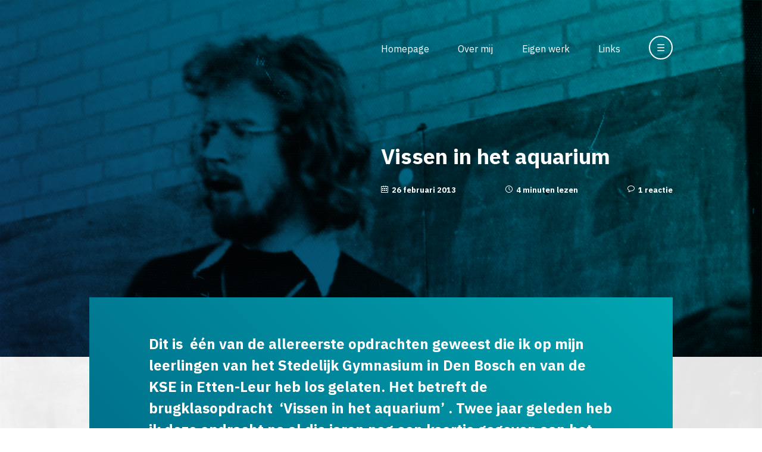

--- FILE ---
content_type: text/html; charset=UTF-8
request_url: https://www.sjaakjansen.nl/2013/02/26/vissen-in-het-aquarium/
body_size: 15064
content:
<!DOCTYPE html>
<html lang="nl_NL" style="margin-top: 0 !important;">

<head>
	<meta charset="utf-8">
	<title>
          Vissen in het aquarium - Meer dan 40 jaar tekenonderwijs…    </title>
	<meta name="author" content="Sjaak Jansen">
	<meta name="description" content="Een verzameling van archiefmateriaal voor iedereen die wil weten wat er nou eigenlijk bij tekenen te leren valt en hoe het er in de les aan toe gaat.">
	<meta name="viewport" content="width=device-width, initial-scale=1.0">
    <link href="https://fonts.googleapis.com/css2?family=IBM+Plex+Sans:ital,wght@0,200;0,400;0,700;1,200;1,400;1,700&display=swap" rel="stylesheet">
	<link rel="stylesheet" href="https://www.sjaakjansen.nl/wp-content/themes/sjaakjansen/style.css">
	<!--[if IE]>
		<link rel="stylesheet" type="text/css" href="https://www.sjaakjansen.nl/wp-content/themes/sjaakjansen/ie.css" />
	<![endif]-->
	<link rel="icon" type="image/x-icon" href="favicon.ico"/>
    <script src="https://ajax.googleapis.com/ajax/libs/jquery/3.4.1/jquery.min.js"></script>
    <meta name='robots' content='max-image-preview:large' />
<link rel="alternate" type="application/rss+xml" title="Meer dan 40 jaar tekenonderwijs… &raquo; Vissen in het aquarium reacties feed" href="https://www.sjaakjansen.nl/2013/02/26/vissen-in-het-aquarium/feed/" />
<link rel="alternate" title="oEmbed (JSON)" type="application/json+oembed" href="https://www.sjaakjansen.nl/wp-json/oembed/1.0/embed?url=https%3A%2F%2Fwww.sjaakjansen.nl%2F2013%2F02%2F26%2Fvissen-in-het-aquarium%2F" />
<link rel="alternate" title="oEmbed (XML)" type="text/xml+oembed" href="https://www.sjaakjansen.nl/wp-json/oembed/1.0/embed?url=https%3A%2F%2Fwww.sjaakjansen.nl%2F2013%2F02%2F26%2Fvissen-in-het-aquarium%2F&#038;format=xml" />
<meta property="og:title" content="Vissen in het aquarium"/><meta property="og:description" content="Sjaak Jansen"/><meta property="og:type" content="article"/><meta property="og:url" content="https://www.sjaakjansen.nl/2013/02/26/vissen-in-het-aquarium/"/><meta property="og:site_name" content="Meer dan 40 jaar tekenonderwijs…"/><meta name="twitter:title" content="Vissen in het aquarium"/><meta name="twitter:card" content="summary" /><meta name="twitter:description" content="Sjaak Jansen" /><meta name="twitter:url" content="https://www.sjaakjansen.nl/2013/02/26/vissen-in-het-aquarium/"/><meta property="og:image" content="https://www.sjaakjansen.nl/wp-content/uploads/2013/01/IMG_2821-300x248.jpg"/><meta name="twitter:image" content="https://www.sjaakjansen.nl/wp-content/uploads/2013/01/IMG_2821-300x248.jpg"/><style id='wp-img-auto-sizes-contain-inline-css' type='text/css'>
img:is([sizes=auto i],[sizes^="auto," i]){contain-intrinsic-size:3000px 1500px}
/*# sourceURL=wp-img-auto-sizes-contain-inline-css */
</style>
<style id='wp-emoji-styles-inline-css' type='text/css'>

	img.wp-smiley, img.emoji {
		display: inline !important;
		border: none !important;
		box-shadow: none !important;
		height: 1em !important;
		width: 1em !important;
		margin: 0 0.07em !important;
		vertical-align: -0.1em !important;
		background: none !important;
		padding: 0 !important;
	}
/*# sourceURL=wp-emoji-styles-inline-css */
</style>
<style id='wp-block-library-inline-css' type='text/css'>
:root{--wp-block-synced-color:#7a00df;--wp-block-synced-color--rgb:122,0,223;--wp-bound-block-color:var(--wp-block-synced-color);--wp-editor-canvas-background:#ddd;--wp-admin-theme-color:#007cba;--wp-admin-theme-color--rgb:0,124,186;--wp-admin-theme-color-darker-10:#006ba1;--wp-admin-theme-color-darker-10--rgb:0,107,160.5;--wp-admin-theme-color-darker-20:#005a87;--wp-admin-theme-color-darker-20--rgb:0,90,135;--wp-admin-border-width-focus:2px}@media (min-resolution:192dpi){:root{--wp-admin-border-width-focus:1.5px}}.wp-element-button{cursor:pointer}:root .has-very-light-gray-background-color{background-color:#eee}:root .has-very-dark-gray-background-color{background-color:#313131}:root .has-very-light-gray-color{color:#eee}:root .has-very-dark-gray-color{color:#313131}:root .has-vivid-green-cyan-to-vivid-cyan-blue-gradient-background{background:linear-gradient(135deg,#00d084,#0693e3)}:root .has-purple-crush-gradient-background{background:linear-gradient(135deg,#34e2e4,#4721fb 50%,#ab1dfe)}:root .has-hazy-dawn-gradient-background{background:linear-gradient(135deg,#faaca8,#dad0ec)}:root .has-subdued-olive-gradient-background{background:linear-gradient(135deg,#fafae1,#67a671)}:root .has-atomic-cream-gradient-background{background:linear-gradient(135deg,#fdd79a,#004a59)}:root .has-nightshade-gradient-background{background:linear-gradient(135deg,#330968,#31cdcf)}:root .has-midnight-gradient-background{background:linear-gradient(135deg,#020381,#2874fc)}:root{--wp--preset--font-size--normal:16px;--wp--preset--font-size--huge:42px}.has-regular-font-size{font-size:1em}.has-larger-font-size{font-size:2.625em}.has-normal-font-size{font-size:var(--wp--preset--font-size--normal)}.has-huge-font-size{font-size:var(--wp--preset--font-size--huge)}.has-text-align-center{text-align:center}.has-text-align-left{text-align:left}.has-text-align-right{text-align:right}.has-fit-text{white-space:nowrap!important}#end-resizable-editor-section{display:none}.aligncenter{clear:both}.items-justified-left{justify-content:flex-start}.items-justified-center{justify-content:center}.items-justified-right{justify-content:flex-end}.items-justified-space-between{justify-content:space-between}.screen-reader-text{border:0;clip-path:inset(50%);height:1px;margin:-1px;overflow:hidden;padding:0;position:absolute;width:1px;word-wrap:normal!important}.screen-reader-text:focus{background-color:#ddd;clip-path:none;color:#444;display:block;font-size:1em;height:auto;left:5px;line-height:normal;padding:15px 23px 14px;text-decoration:none;top:5px;width:auto;z-index:100000}html :where(.has-border-color){border-style:solid}html :where([style*=border-top-color]){border-top-style:solid}html :where([style*=border-right-color]){border-right-style:solid}html :where([style*=border-bottom-color]){border-bottom-style:solid}html :where([style*=border-left-color]){border-left-style:solid}html :where([style*=border-width]){border-style:solid}html :where([style*=border-top-width]){border-top-style:solid}html :where([style*=border-right-width]){border-right-style:solid}html :where([style*=border-bottom-width]){border-bottom-style:solid}html :where([style*=border-left-width]){border-left-style:solid}html :where(img[class*=wp-image-]){height:auto;max-width:100%}:where(figure){margin:0 0 1em}html :where(.is-position-sticky){--wp-admin--admin-bar--position-offset:var(--wp-admin--admin-bar--height,0px)}@media screen and (max-width:600px){html :where(.is-position-sticky){--wp-admin--admin-bar--position-offset:0px}}

/*# sourceURL=wp-block-library-inline-css */
</style><style id='global-styles-inline-css' type='text/css'>
:root{--wp--preset--aspect-ratio--square: 1;--wp--preset--aspect-ratio--4-3: 4/3;--wp--preset--aspect-ratio--3-4: 3/4;--wp--preset--aspect-ratio--3-2: 3/2;--wp--preset--aspect-ratio--2-3: 2/3;--wp--preset--aspect-ratio--16-9: 16/9;--wp--preset--aspect-ratio--9-16: 9/16;--wp--preset--color--black: #000000;--wp--preset--color--cyan-bluish-gray: #abb8c3;--wp--preset--color--white: #ffffff;--wp--preset--color--pale-pink: #f78da7;--wp--preset--color--vivid-red: #cf2e2e;--wp--preset--color--luminous-vivid-orange: #ff6900;--wp--preset--color--luminous-vivid-amber: #fcb900;--wp--preset--color--light-green-cyan: #7bdcb5;--wp--preset--color--vivid-green-cyan: #00d084;--wp--preset--color--pale-cyan-blue: #8ed1fc;--wp--preset--color--vivid-cyan-blue: #0693e3;--wp--preset--color--vivid-purple: #9b51e0;--wp--preset--gradient--vivid-cyan-blue-to-vivid-purple: linear-gradient(135deg,rgb(6,147,227) 0%,rgb(155,81,224) 100%);--wp--preset--gradient--light-green-cyan-to-vivid-green-cyan: linear-gradient(135deg,rgb(122,220,180) 0%,rgb(0,208,130) 100%);--wp--preset--gradient--luminous-vivid-amber-to-luminous-vivid-orange: linear-gradient(135deg,rgb(252,185,0) 0%,rgb(255,105,0) 100%);--wp--preset--gradient--luminous-vivid-orange-to-vivid-red: linear-gradient(135deg,rgb(255,105,0) 0%,rgb(207,46,46) 100%);--wp--preset--gradient--very-light-gray-to-cyan-bluish-gray: linear-gradient(135deg,rgb(238,238,238) 0%,rgb(169,184,195) 100%);--wp--preset--gradient--cool-to-warm-spectrum: linear-gradient(135deg,rgb(74,234,220) 0%,rgb(151,120,209) 20%,rgb(207,42,186) 40%,rgb(238,44,130) 60%,rgb(251,105,98) 80%,rgb(254,248,76) 100%);--wp--preset--gradient--blush-light-purple: linear-gradient(135deg,rgb(255,206,236) 0%,rgb(152,150,240) 100%);--wp--preset--gradient--blush-bordeaux: linear-gradient(135deg,rgb(254,205,165) 0%,rgb(254,45,45) 50%,rgb(107,0,62) 100%);--wp--preset--gradient--luminous-dusk: linear-gradient(135deg,rgb(255,203,112) 0%,rgb(199,81,192) 50%,rgb(65,88,208) 100%);--wp--preset--gradient--pale-ocean: linear-gradient(135deg,rgb(255,245,203) 0%,rgb(182,227,212) 50%,rgb(51,167,181) 100%);--wp--preset--gradient--electric-grass: linear-gradient(135deg,rgb(202,248,128) 0%,rgb(113,206,126) 100%);--wp--preset--gradient--midnight: linear-gradient(135deg,rgb(2,3,129) 0%,rgb(40,116,252) 100%);--wp--preset--font-size--small: 13px;--wp--preset--font-size--medium: 20px;--wp--preset--font-size--large: 36px;--wp--preset--font-size--x-large: 42px;--wp--preset--spacing--20: 0.44rem;--wp--preset--spacing--30: 0.67rem;--wp--preset--spacing--40: 1rem;--wp--preset--spacing--50: 1.5rem;--wp--preset--spacing--60: 2.25rem;--wp--preset--spacing--70: 3.38rem;--wp--preset--spacing--80: 5.06rem;--wp--preset--shadow--natural: 6px 6px 9px rgba(0, 0, 0, 0.2);--wp--preset--shadow--deep: 12px 12px 50px rgba(0, 0, 0, 0.4);--wp--preset--shadow--sharp: 6px 6px 0px rgba(0, 0, 0, 0.2);--wp--preset--shadow--outlined: 6px 6px 0px -3px rgb(255, 255, 255), 6px 6px rgb(0, 0, 0);--wp--preset--shadow--crisp: 6px 6px 0px rgb(0, 0, 0);}:where(.is-layout-flex){gap: 0.5em;}:where(.is-layout-grid){gap: 0.5em;}body .is-layout-flex{display: flex;}.is-layout-flex{flex-wrap: wrap;align-items: center;}.is-layout-flex > :is(*, div){margin: 0;}body .is-layout-grid{display: grid;}.is-layout-grid > :is(*, div){margin: 0;}:where(.wp-block-columns.is-layout-flex){gap: 2em;}:where(.wp-block-columns.is-layout-grid){gap: 2em;}:where(.wp-block-post-template.is-layout-flex){gap: 1.25em;}:where(.wp-block-post-template.is-layout-grid){gap: 1.25em;}.has-black-color{color: var(--wp--preset--color--black) !important;}.has-cyan-bluish-gray-color{color: var(--wp--preset--color--cyan-bluish-gray) !important;}.has-white-color{color: var(--wp--preset--color--white) !important;}.has-pale-pink-color{color: var(--wp--preset--color--pale-pink) !important;}.has-vivid-red-color{color: var(--wp--preset--color--vivid-red) !important;}.has-luminous-vivid-orange-color{color: var(--wp--preset--color--luminous-vivid-orange) !important;}.has-luminous-vivid-amber-color{color: var(--wp--preset--color--luminous-vivid-amber) !important;}.has-light-green-cyan-color{color: var(--wp--preset--color--light-green-cyan) !important;}.has-vivid-green-cyan-color{color: var(--wp--preset--color--vivid-green-cyan) !important;}.has-pale-cyan-blue-color{color: var(--wp--preset--color--pale-cyan-blue) !important;}.has-vivid-cyan-blue-color{color: var(--wp--preset--color--vivid-cyan-blue) !important;}.has-vivid-purple-color{color: var(--wp--preset--color--vivid-purple) !important;}.has-black-background-color{background-color: var(--wp--preset--color--black) !important;}.has-cyan-bluish-gray-background-color{background-color: var(--wp--preset--color--cyan-bluish-gray) !important;}.has-white-background-color{background-color: var(--wp--preset--color--white) !important;}.has-pale-pink-background-color{background-color: var(--wp--preset--color--pale-pink) !important;}.has-vivid-red-background-color{background-color: var(--wp--preset--color--vivid-red) !important;}.has-luminous-vivid-orange-background-color{background-color: var(--wp--preset--color--luminous-vivid-orange) !important;}.has-luminous-vivid-amber-background-color{background-color: var(--wp--preset--color--luminous-vivid-amber) !important;}.has-light-green-cyan-background-color{background-color: var(--wp--preset--color--light-green-cyan) !important;}.has-vivid-green-cyan-background-color{background-color: var(--wp--preset--color--vivid-green-cyan) !important;}.has-pale-cyan-blue-background-color{background-color: var(--wp--preset--color--pale-cyan-blue) !important;}.has-vivid-cyan-blue-background-color{background-color: var(--wp--preset--color--vivid-cyan-blue) !important;}.has-vivid-purple-background-color{background-color: var(--wp--preset--color--vivid-purple) !important;}.has-black-border-color{border-color: var(--wp--preset--color--black) !important;}.has-cyan-bluish-gray-border-color{border-color: var(--wp--preset--color--cyan-bluish-gray) !important;}.has-white-border-color{border-color: var(--wp--preset--color--white) !important;}.has-pale-pink-border-color{border-color: var(--wp--preset--color--pale-pink) !important;}.has-vivid-red-border-color{border-color: var(--wp--preset--color--vivid-red) !important;}.has-luminous-vivid-orange-border-color{border-color: var(--wp--preset--color--luminous-vivid-orange) !important;}.has-luminous-vivid-amber-border-color{border-color: var(--wp--preset--color--luminous-vivid-amber) !important;}.has-light-green-cyan-border-color{border-color: var(--wp--preset--color--light-green-cyan) !important;}.has-vivid-green-cyan-border-color{border-color: var(--wp--preset--color--vivid-green-cyan) !important;}.has-pale-cyan-blue-border-color{border-color: var(--wp--preset--color--pale-cyan-blue) !important;}.has-vivid-cyan-blue-border-color{border-color: var(--wp--preset--color--vivid-cyan-blue) !important;}.has-vivid-purple-border-color{border-color: var(--wp--preset--color--vivid-purple) !important;}.has-vivid-cyan-blue-to-vivid-purple-gradient-background{background: var(--wp--preset--gradient--vivid-cyan-blue-to-vivid-purple) !important;}.has-light-green-cyan-to-vivid-green-cyan-gradient-background{background: var(--wp--preset--gradient--light-green-cyan-to-vivid-green-cyan) !important;}.has-luminous-vivid-amber-to-luminous-vivid-orange-gradient-background{background: var(--wp--preset--gradient--luminous-vivid-amber-to-luminous-vivid-orange) !important;}.has-luminous-vivid-orange-to-vivid-red-gradient-background{background: var(--wp--preset--gradient--luminous-vivid-orange-to-vivid-red) !important;}.has-very-light-gray-to-cyan-bluish-gray-gradient-background{background: var(--wp--preset--gradient--very-light-gray-to-cyan-bluish-gray) !important;}.has-cool-to-warm-spectrum-gradient-background{background: var(--wp--preset--gradient--cool-to-warm-spectrum) !important;}.has-blush-light-purple-gradient-background{background: var(--wp--preset--gradient--blush-light-purple) !important;}.has-blush-bordeaux-gradient-background{background: var(--wp--preset--gradient--blush-bordeaux) !important;}.has-luminous-dusk-gradient-background{background: var(--wp--preset--gradient--luminous-dusk) !important;}.has-pale-ocean-gradient-background{background: var(--wp--preset--gradient--pale-ocean) !important;}.has-electric-grass-gradient-background{background: var(--wp--preset--gradient--electric-grass) !important;}.has-midnight-gradient-background{background: var(--wp--preset--gradient--midnight) !important;}.has-small-font-size{font-size: var(--wp--preset--font-size--small) !important;}.has-medium-font-size{font-size: var(--wp--preset--font-size--medium) !important;}.has-large-font-size{font-size: var(--wp--preset--font-size--large) !important;}.has-x-large-font-size{font-size: var(--wp--preset--font-size--x-large) !important;}
/*# sourceURL=global-styles-inline-css */
</style>

<style id='classic-theme-styles-inline-css' type='text/css'>
/*! This file is auto-generated */
.wp-block-button__link{color:#fff;background-color:#32373c;border-radius:9999px;box-shadow:none;text-decoration:none;padding:calc(.667em + 2px) calc(1.333em + 2px);font-size:1.125em}.wp-block-file__button{background:#32373c;color:#fff;text-decoration:none}
/*# sourceURL=/wp-includes/css/classic-themes.min.css */
</style>

<!-- OG: 3.3.8 --><link rel="image_src" href="https://www.sjaakjansen.nl/wp-content/uploads/2013/01/IMG_2821.jpg"><meta name="msapplication-TileImage" content="https://www.sjaakjansen.nl/wp-content/uploads/2013/01/IMG_2821.jpg">
<meta property="og:image" content="https://www.sjaakjansen.nl/wp-content/uploads/2013/01/IMG_2821.jpg"><meta property="og:image:secure_url" content="https://www.sjaakjansen.nl/wp-content/uploads/2013/01/IMG_2821.jpg"><meta property="og:image:width" content="1986"><meta property="og:image:height" content="1643"><meta property="og:image:alt" content="Verkade albums"><meta property="og:image:type" content="image/jpeg"><meta property="og:description" content="Dit is  één van de allereerste opdrachten geweest die ik op mijn leerlingen van het Stedelijk Gymnasium in Den Bosch en van de KSE in Etten-Leur heb los gelaten. Het betreft de brugklasopdracht  &#039;Vissen in het aquarium&#039; . Twee jaar geleden heb ik deze opdracht na al die jaren nog een keertje gegeven aan het..."><meta property="og:type" content="article"><meta property="og:locale" content="nl_NL"><meta property="og:site_name" content="Meer dan 40 jaar tekenonderwijs…"><meta property="og:title" content="Vissen in het aquarium"><meta property="og:url" content="https://www.sjaakjansen.nl/2013/02/26/vissen-in-het-aquarium/"><meta property="og:updated_time" content="2020-06-14T23:29:03+02:00">
<meta property="article:tag" content="1972 e.v."><meta property="article:tag" content="brugklas. plakkaatverf"><meta property="article:tag" content="complementair contrast"><meta property="article:tag" content="kleur-kleurcontrast"><meta property="article:tag" content="mengen"><meta property="article:tag" content="schilderen"><meta property="article:tag" content="Toon Gerritse"><meta property="article:tag" content="tropische visjes"><meta property="article:tag" content="veraf dichtbij"><meta property="article:tag" content="Verkade albums"><meta property="article:tag" content="warm-koudcontrast"><meta property="article:published_time" content="2013-02-26T05:16:18+00:00"><meta property="article:modified_time" content="2020-06-14T21:29:03+00:00"><meta property="article:section" content="Opdrachten"><meta property="article:section" content="Tekenen"><meta property="article:author:first_name" content="Sjaak"><meta property="article:author:last_name" content="Jansen"><meta property="article:author:username" content="Sjaak Jansen">
<meta property="twitter:partner" content="ogwp"><meta property="twitter:card" content="summary_large_image"><meta property="twitter:image" content="https://www.sjaakjansen.nl/wp-content/uploads/2013/01/IMG_2821.jpg"><meta property="twitter:image:alt" content="Verkade albums"><meta property="twitter:title" content="Vissen in het aquarium"><meta property="twitter:description" content="Dit is  één van de allereerste opdrachten geweest die ik op mijn leerlingen van het Stedelijk Gymnasium in Den Bosch en van de KSE in Etten-Leur heb los gelaten. Het betreft de brugklasopdracht..."><meta property="twitter:url" content="https://www.sjaakjansen.nl/2013/02/26/vissen-in-het-aquarium/"><meta property="twitter:label1" content="Leestijd"><meta property="twitter:data1" content="3 minuten">
<meta itemprop="image" content="https://www.sjaakjansen.nl/wp-content/uploads/2013/01/IMG_2821.jpg"><meta itemprop="name" content="Vissen in het aquarium"><meta itemprop="description" content="Dit is  één van de allereerste opdrachten geweest die ik op mijn leerlingen van het Stedelijk Gymnasium in Den Bosch en van de KSE in Etten-Leur heb los gelaten. Het betreft de brugklasopdracht  &#039;Vissen in het aquarium&#039; . Twee jaar geleden heb ik deze opdracht na al die jaren nog een keertje gegeven aan het..."><meta itemprop="datePublished" content="2013-02-26"><meta itemprop="dateModified" content="2020-06-14T21:29:03+00:00">
<meta property="profile:first_name" content="Sjaak"><meta property="profile:last_name" content="Jansen"><meta property="profile:username" content="Sjaak Jansen">
<!-- /OG -->

<link rel="https://api.w.org/" href="https://www.sjaakjansen.nl/wp-json/" /><link rel="alternate" title="JSON" type="application/json" href="https://www.sjaakjansen.nl/wp-json/wp/v2/posts/2449" /><link rel="canonical" href="https://www.sjaakjansen.nl/2013/02/26/vissen-in-het-aquarium/" />
<link rel='stylesheet' id='shared-counts-css' href='https://www.sjaakjansen.nl/wp-content/plugins/shared-counts/assets/css/shared-counts.min.css?ver=1.5.0' type='text/css' media='all' />
</head>

<body data-rsssl=1>
	<header>
        <div id="PageBackground"><img src="https://www.sjaakjansen.nl/wp-content/themes/sjaakjansen/images/sjaakjansen-background.png" /></div>
        
        <div id="Header">
            <nav>
                <ul id="MainNavigation">
                    <li><a href="/" title="Homepage">Homepage</a></li>
                    <li><a href="/over-mij/" title="Over mij">Over mij</a></li>
                    <li><a href="/eigen-werk/" title="Eigen werk">Eigen werk</a></li>
                    <li><a href="/links/" title="Links">Links</a></li>
                    <li><a title="Zoeken en bladeren" id="MainNavigationExpand"><span id="MainNavigationExpandOpen" class="MainNavigationExpansionToggle">&#x2630;</span><span id="MainNavigationExpandClose" style="display: none;" class="MainNavigationExpansionToggle">&#x2715;</span></a>
                    </li>
                </ul>
            </nav>
        </div>
        <div id="HeaderBackground"></div>
    </header>    <div id="Wrapper">
        <section>
            <div id="PageHead">
                <div id="PageHeadInfo" class="MainNavigationExpansionToggle">
                    <h1>Vissen in het aquarium</h1>
                    <ul id="PageHeadMeta">
                        <li class="Date">26 februari 2013</li>
                        <li class="ReadingTime">4 minuten lezen</li>
                        <li class="Comments"><a href="#reacties" title="Reacties">1 reactie</a></li>
                    </ul>
                </div>
                
                <div id="PageHeadExpanded" style="display: none;" class="MainNavigationExpansionToggle">
                    <div id="ExpandedArchives">
                        <div id="ArchiveDate">
                            <h4>Archief op datum</h4>
                            <select name="archive-dropdown" onChange='document.location.href=this.options[this.selectedIndex].value;'>
                                <option value="" disabled selected>Maand selecteren</option>
                                	<option value='https://www.sjaakjansen.nl/2026/01/'> januari 2026 &nbsp;(2)</option>
	<option value='https://www.sjaakjansen.nl/2025/12/'> december 2025 &nbsp;(3)</option>
	<option value='https://www.sjaakjansen.nl/2025/11/'> november 2025 &nbsp;(4)</option>
	<option value='https://www.sjaakjansen.nl/2025/10/'> oktober 2025 &nbsp;(5)</option>
	<option value='https://www.sjaakjansen.nl/2025/09/'> september 2025 &nbsp;(5)</option>
	<option value='https://www.sjaakjansen.nl/2025/08/'> augustus 2025 &nbsp;(2)</option>
	<option value='https://www.sjaakjansen.nl/2025/06/'> juni 2025 &nbsp;(6)</option>
	<option value='https://www.sjaakjansen.nl/2025/05/'> mei 2025 &nbsp;(4)</option>
	<option value='https://www.sjaakjansen.nl/2025/04/'> april 2025 &nbsp;(3)</option>
	<option value='https://www.sjaakjansen.nl/2025/03/'> maart 2025 &nbsp;(4)</option>
	<option value='https://www.sjaakjansen.nl/2025/02/'> februari 2025 &nbsp;(4)</option>
	<option value='https://www.sjaakjansen.nl/2025/01/'> januari 2025 &nbsp;(4)</option>
	<option value='https://www.sjaakjansen.nl/2024/12/'> december 2024 &nbsp;(3)</option>
	<option value='https://www.sjaakjansen.nl/2024/11/'> november 2024 &nbsp;(4)</option>
	<option value='https://www.sjaakjansen.nl/2024/10/'> oktober 2024 &nbsp;(3)</option>
	<option value='https://www.sjaakjansen.nl/2024/09/'> september 2024 &nbsp;(5)</option>
	<option value='https://www.sjaakjansen.nl/2024/08/'> augustus 2024 &nbsp;(2)</option>
	<option value='https://www.sjaakjansen.nl/2024/07/'> juli 2024 &nbsp;(1)</option>
	<option value='https://www.sjaakjansen.nl/2024/06/'> juni 2024 &nbsp;(4)</option>
	<option value='https://www.sjaakjansen.nl/2024/05/'> mei 2024 &nbsp;(4)</option>
	<option value='https://www.sjaakjansen.nl/2024/04/'> april 2024 &nbsp;(5)</option>
	<option value='https://www.sjaakjansen.nl/2024/03/'> maart 2024 &nbsp;(4)</option>
	<option value='https://www.sjaakjansen.nl/2024/02/'> februari 2024 &nbsp;(3)</option>
	<option value='https://www.sjaakjansen.nl/2024/01/'> januari 2024 &nbsp;(4)</option>
	<option value='https://www.sjaakjansen.nl/2023/12/'> december 2023 &nbsp;(3)</option>
	<option value='https://www.sjaakjansen.nl/2023/11/'> november 2023 &nbsp;(4)</option>
	<option value='https://www.sjaakjansen.nl/2023/10/'> oktober 2023 &nbsp;(5)</option>
	<option value='https://www.sjaakjansen.nl/2023/09/'> september 2023 &nbsp;(4)</option>
	<option value='https://www.sjaakjansen.nl/2023/08/'> augustus 2023 &nbsp;(1)</option>
	<option value='https://www.sjaakjansen.nl/2023/07/'> juli 2023 &nbsp;(3)</option>
	<option value='https://www.sjaakjansen.nl/2023/06/'> juni 2023 &nbsp;(4)</option>
	<option value='https://www.sjaakjansen.nl/2023/05/'> mei 2023 &nbsp;(5)</option>
	<option value='https://www.sjaakjansen.nl/2023/04/'> april 2023 &nbsp;(4)</option>
	<option value='https://www.sjaakjansen.nl/2023/03/'> maart 2023 &nbsp;(6)</option>
	<option value='https://www.sjaakjansen.nl/2023/02/'> februari 2023 &nbsp;(3)</option>
	<option value='https://www.sjaakjansen.nl/2023/01/'> januari 2023 &nbsp;(4)</option>
	<option value='https://www.sjaakjansen.nl/2022/12/'> december 2022 &nbsp;(4)</option>
	<option value='https://www.sjaakjansen.nl/2022/11/'> november 2022 &nbsp;(4)</option>
	<option value='https://www.sjaakjansen.nl/2022/10/'> oktober 2022 &nbsp;(5)</option>
	<option value='https://www.sjaakjansen.nl/2022/09/'> september 2022 &nbsp;(4)</option>
	<option value='https://www.sjaakjansen.nl/2022/07/'> juli 2022 &nbsp;(4)</option>
	<option value='https://www.sjaakjansen.nl/2022/06/'> juni 2022 &nbsp;(5)</option>
	<option value='https://www.sjaakjansen.nl/2022/05/'> mei 2022 &nbsp;(4)</option>
	<option value='https://www.sjaakjansen.nl/2022/04/'> april 2022 &nbsp;(6)</option>
	<option value='https://www.sjaakjansen.nl/2022/03/'> maart 2022 &nbsp;(4)</option>
	<option value='https://www.sjaakjansen.nl/2022/02/'> februari 2022 &nbsp;(4)</option>
	<option value='https://www.sjaakjansen.nl/2022/01/'> januari 2022 &nbsp;(5)</option>
	<option value='https://www.sjaakjansen.nl/2021/12/'> december 2021 &nbsp;(6)</option>
	<option value='https://www.sjaakjansen.nl/2021/11/'> november 2021 &nbsp;(7)</option>
	<option value='https://www.sjaakjansen.nl/2021/10/'> oktober 2021 &nbsp;(6)</option>
	<option value='https://www.sjaakjansen.nl/2021/09/'> september 2021 &nbsp;(6)</option>
	<option value='https://www.sjaakjansen.nl/2021/07/'> juli 2021 &nbsp;(9)</option>
	<option value='https://www.sjaakjansen.nl/2021/06/'> juni 2021 &nbsp;(9)</option>
	<option value='https://www.sjaakjansen.nl/2021/05/'> mei 2021 &nbsp;(6)</option>
	<option value='https://www.sjaakjansen.nl/2021/04/'> april 2021 &nbsp;(7)</option>
	<option value='https://www.sjaakjansen.nl/2021/03/'> maart 2021 &nbsp;(7)</option>
	<option value='https://www.sjaakjansen.nl/2021/02/'> februari 2021 &nbsp;(5)</option>
	<option value='https://www.sjaakjansen.nl/2021/01/'> januari 2021 &nbsp;(6)</option>
	<option value='https://www.sjaakjansen.nl/2020/12/'> december 2020 &nbsp;(4)</option>
	<option value='https://www.sjaakjansen.nl/2020/11/'> november 2020 &nbsp;(6)</option>
	<option value='https://www.sjaakjansen.nl/2020/10/'> oktober 2020 &nbsp;(6)</option>
	<option value='https://www.sjaakjansen.nl/2020/09/'> september 2020 &nbsp;(9)</option>
	<option value='https://www.sjaakjansen.nl/2020/08/'> augustus 2020 &nbsp;(2)</option>
	<option value='https://www.sjaakjansen.nl/2020/07/'> juli 2020 &nbsp;(4)</option>
	<option value='https://www.sjaakjansen.nl/2020/06/'> juni 2020 &nbsp;(10)</option>
	<option value='https://www.sjaakjansen.nl/2020/05/'> mei 2020 &nbsp;(7)</option>
	<option value='https://www.sjaakjansen.nl/2020/04/'> april 2020 &nbsp;(5)</option>
	<option value='https://www.sjaakjansen.nl/2020/03/'> maart 2020 &nbsp;(9)</option>
	<option value='https://www.sjaakjansen.nl/2020/02/'> februari 2020 &nbsp;(6)</option>
	<option value='https://www.sjaakjansen.nl/2020/01/'> januari 2020 &nbsp;(7)</option>
	<option value='https://www.sjaakjansen.nl/2019/12/'> december 2019 &nbsp;(4)</option>
	<option value='https://www.sjaakjansen.nl/2019/11/'> november 2019 &nbsp;(5)</option>
	<option value='https://www.sjaakjansen.nl/2019/10/'> oktober 2019 &nbsp;(5)</option>
	<option value='https://www.sjaakjansen.nl/2019/09/'> september 2019 &nbsp;(7)</option>
	<option value='https://www.sjaakjansen.nl/2019/08/'> augustus 2019 &nbsp;(4)</option>
	<option value='https://www.sjaakjansen.nl/2019/07/'> juli 2019 &nbsp;(2)</option>
	<option value='https://www.sjaakjansen.nl/2019/06/'> juni 2019 &nbsp;(8)</option>
	<option value='https://www.sjaakjansen.nl/2019/05/'> mei 2019 &nbsp;(6)</option>
	<option value='https://www.sjaakjansen.nl/2019/04/'> april 2019 &nbsp;(6)</option>
	<option value='https://www.sjaakjansen.nl/2019/03/'> maart 2019 &nbsp;(6)</option>
	<option value='https://www.sjaakjansen.nl/2019/02/'> februari 2019 &nbsp;(6)</option>
	<option value='https://www.sjaakjansen.nl/2019/01/'> januari 2019 &nbsp;(8)</option>
	<option value='https://www.sjaakjansen.nl/2018/12/'> december 2018 &nbsp;(4)</option>
	<option value='https://www.sjaakjansen.nl/2018/11/'> november 2018 &nbsp;(7)</option>
	<option value='https://www.sjaakjansen.nl/2018/10/'> oktober 2018 &nbsp;(4)</option>
	<option value='https://www.sjaakjansen.nl/2018/09/'> september 2018 &nbsp;(6)</option>
	<option value='https://www.sjaakjansen.nl/2018/08/'> augustus 2018 &nbsp;(4)</option>
	<option value='https://www.sjaakjansen.nl/2018/07/'> juli 2018 &nbsp;(2)</option>
	<option value='https://www.sjaakjansen.nl/2018/06/'> juni 2018 &nbsp;(8)</option>
	<option value='https://www.sjaakjansen.nl/2018/05/'> mei 2018 &nbsp;(7)</option>
	<option value='https://www.sjaakjansen.nl/2018/04/'> april 2018 &nbsp;(5)</option>
	<option value='https://www.sjaakjansen.nl/2018/03/'> maart 2018 &nbsp;(9)</option>
	<option value='https://www.sjaakjansen.nl/2018/02/'> februari 2018 &nbsp;(3)</option>
	<option value='https://www.sjaakjansen.nl/2018/01/'> januari 2018 &nbsp;(6)</option>
	<option value='https://www.sjaakjansen.nl/2017/12/'> december 2017 &nbsp;(4)</option>
	<option value='https://www.sjaakjansen.nl/2017/11/'> november 2017 &nbsp;(6)</option>
	<option value='https://www.sjaakjansen.nl/2017/10/'> oktober 2017 &nbsp;(7)</option>
	<option value='https://www.sjaakjansen.nl/2017/09/'> september 2017 &nbsp;(7)</option>
	<option value='https://www.sjaakjansen.nl/2017/08/'> augustus 2017 &nbsp;(1)</option>
	<option value='https://www.sjaakjansen.nl/2017/07/'> juli 2017 &nbsp;(3)</option>
	<option value='https://www.sjaakjansen.nl/2017/06/'> juni 2017 &nbsp;(7)</option>
	<option value='https://www.sjaakjansen.nl/2017/05/'> mei 2017 &nbsp;(6)</option>
	<option value='https://www.sjaakjansen.nl/2017/04/'> april 2017 &nbsp;(4)</option>
	<option value='https://www.sjaakjansen.nl/2017/03/'> maart 2017 &nbsp;(7)</option>
	<option value='https://www.sjaakjansen.nl/2017/02/'> februari 2017 &nbsp;(6)</option>
	<option value='https://www.sjaakjansen.nl/2017/01/'> januari 2017 &nbsp;(6)</option>
	<option value='https://www.sjaakjansen.nl/2016/12/'> december 2016 &nbsp;(4)</option>
	<option value='https://www.sjaakjansen.nl/2016/11/'> november 2016 &nbsp;(8)</option>
	<option value='https://www.sjaakjansen.nl/2016/10/'> oktober 2016 &nbsp;(6)</option>
	<option value='https://www.sjaakjansen.nl/2016/09/'> september 2016 &nbsp;(6)</option>
	<option value='https://www.sjaakjansen.nl/2016/07/'> juli 2016 &nbsp;(4)</option>
	<option value='https://www.sjaakjansen.nl/2016/06/'> juni 2016 &nbsp;(8)</option>
	<option value='https://www.sjaakjansen.nl/2016/05/'> mei 2016 &nbsp;(6)</option>
	<option value='https://www.sjaakjansen.nl/2016/04/'> april 2016 &nbsp;(8)</option>
	<option value='https://www.sjaakjansen.nl/2016/03/'> maart 2016 &nbsp;(9)</option>
	<option value='https://www.sjaakjansen.nl/2016/02/'> februari 2016 &nbsp;(6)</option>
	<option value='https://www.sjaakjansen.nl/2016/01/'> januari 2016 &nbsp;(8)</option>
	<option value='https://www.sjaakjansen.nl/2015/12/'> december 2015 &nbsp;(5)</option>
	<option value='https://www.sjaakjansen.nl/2015/11/'> november 2015 &nbsp;(8)</option>
	<option value='https://www.sjaakjansen.nl/2015/10/'> oktober 2015 &nbsp;(5)</option>
	<option value='https://www.sjaakjansen.nl/2015/09/'> september 2015 &nbsp;(7)</option>
	<option value='https://www.sjaakjansen.nl/2015/08/'> augustus 2015 &nbsp;(1)</option>
	<option value='https://www.sjaakjansen.nl/2015/07/'> juli 2015 &nbsp;(3)</option>
	<option value='https://www.sjaakjansen.nl/2015/06/'> juni 2015 &nbsp;(6)</option>
	<option value='https://www.sjaakjansen.nl/2015/05/'> mei 2015 &nbsp;(5)</option>
	<option value='https://www.sjaakjansen.nl/2015/04/'> april 2015 &nbsp;(6)</option>
	<option value='https://www.sjaakjansen.nl/2015/03/'> maart 2015 &nbsp;(7)</option>
	<option value='https://www.sjaakjansen.nl/2015/02/'> februari 2015 &nbsp;(6)</option>
	<option value='https://www.sjaakjansen.nl/2015/01/'> januari 2015 &nbsp;(6)</option>
	<option value='https://www.sjaakjansen.nl/2014/12/'> december 2014 &nbsp;(5)</option>
	<option value='https://www.sjaakjansen.nl/2014/11/'> november 2014 &nbsp;(7)</option>
	<option value='https://www.sjaakjansen.nl/2014/10/'> oktober 2014 &nbsp;(7)</option>
	<option value='https://www.sjaakjansen.nl/2014/09/'> september 2014 &nbsp;(7)</option>
	<option value='https://www.sjaakjansen.nl/2014/08/'> augustus 2014 &nbsp;(2)</option>
	<option value='https://www.sjaakjansen.nl/2014/07/'> juli 2014 &nbsp;(3)</option>
	<option value='https://www.sjaakjansen.nl/2014/06/'> juni 2014 &nbsp;(8)</option>
	<option value='https://www.sjaakjansen.nl/2014/05/'> mei 2014 &nbsp;(6)</option>
	<option value='https://www.sjaakjansen.nl/2014/04/'> april 2014 &nbsp;(7)</option>
	<option value='https://www.sjaakjansen.nl/2014/03/'> maart 2014 &nbsp;(6)</option>
	<option value='https://www.sjaakjansen.nl/2014/02/'> februari 2014 &nbsp;(7)</option>
	<option value='https://www.sjaakjansen.nl/2014/01/'> januari 2014 &nbsp;(7)</option>
	<option value='https://www.sjaakjansen.nl/2013/12/'> december 2013 &nbsp;(5)</option>
	<option value='https://www.sjaakjansen.nl/2013/11/'> november 2013 &nbsp;(8)</option>
	<option value='https://www.sjaakjansen.nl/2013/10/'> oktober 2013 &nbsp;(8)</option>
	<option value='https://www.sjaakjansen.nl/2013/09/'> september 2013 &nbsp;(8)</option>
	<option value='https://www.sjaakjansen.nl/2013/08/'> augustus 2013 &nbsp;(4)</option>
	<option value='https://www.sjaakjansen.nl/2013/06/'> juni 2013 &nbsp;(8)</option>
	<option value='https://www.sjaakjansen.nl/2013/05/'> mei 2013 &nbsp;(9)</option>
	<option value='https://www.sjaakjansen.nl/2013/04/'> april 2013 &nbsp;(8)</option>
	<option value='https://www.sjaakjansen.nl/2013/03/'> maart 2013 &nbsp;(8)</option>
	<option value='https://www.sjaakjansen.nl/2013/02/'> februari 2013 &nbsp;(8)</option>
	<option value='https://www.sjaakjansen.nl/2013/01/'> januari 2013 &nbsp;(7)</option>
	<option value='https://www.sjaakjansen.nl/2012/12/'> december 2012 &nbsp;(9)</option>
	<option value='https://www.sjaakjansen.nl/2012/11/'> november 2012 &nbsp;(14)</option>
	<option value='https://www.sjaakjansen.nl/2012/10/'> oktober 2012 &nbsp;(23)</option>
                            </select>
                        </div>
                        <div id="ArchiveCategory">
                            <h4>Archief op categorie</h4>
                            <select  name='cat' id='cat' class='postform'>
	<option value='-1'>Categorie selecteren</option>
	<option class="level-0" value="1">Willekeurig&nbsp;&nbsp;(110)</option>
	<option class="level-0" value="3">CV&nbsp;&nbsp;(14)</option>
	<option class="level-0" value="4">Lessen&nbsp;&nbsp;(673)</option>
	<option class="level-1" value="5">&nbsp;&nbsp;&nbsp;Tekenen&nbsp;&nbsp;(579)</option>
	<option class="level-2" value="6">&nbsp;&nbsp;&nbsp;&nbsp;&nbsp;&nbsp;Opdrachten&nbsp;&nbsp;(388)</option>
	<option class="level-2" value="7">&nbsp;&nbsp;&nbsp;&nbsp;&nbsp;&nbsp;Projecten&nbsp;&nbsp;(138)</option>
	<option class="level-2" value="8">&nbsp;&nbsp;&nbsp;&nbsp;&nbsp;&nbsp;Exposities&nbsp;&nbsp;(87)</option>
	<option class="level-2" value="9">&nbsp;&nbsp;&nbsp;&nbsp;&nbsp;&nbsp;Wedstrijden&nbsp;&nbsp;(26)</option>
	<option class="level-2" value="10">&nbsp;&nbsp;&nbsp;&nbsp;&nbsp;&nbsp;Excursies&nbsp;&nbsp;(12)</option>
	<option class="level-2" value="11">&nbsp;&nbsp;&nbsp;&nbsp;&nbsp;&nbsp;Publicaties&nbsp;&nbsp;(75)</option>
	<option class="level-2" value="55">&nbsp;&nbsp;&nbsp;&nbsp;&nbsp;&nbsp;Toneel&nbsp;&nbsp;(27)</option>
	<option class="level-1" value="12">&nbsp;&nbsp;&nbsp;CKV&nbsp;&nbsp;(44)</option>
	<option class="level-2" value="13">&nbsp;&nbsp;&nbsp;&nbsp;&nbsp;&nbsp;Opdrachten&nbsp;&nbsp;(24)</option>
	<option class="level-2" value="14">&nbsp;&nbsp;&nbsp;&nbsp;&nbsp;&nbsp;Projecten&nbsp;&nbsp;(13)</option>
	<option class="level-2" value="15">&nbsp;&nbsp;&nbsp;&nbsp;&nbsp;&nbsp;Wedstrijden&nbsp;&nbsp;(4)</option>
	<option class="level-1" value="16">&nbsp;&nbsp;&nbsp;Media educatie/cps&nbsp;&nbsp;(155)</option>
	<option class="level-2" value="17">&nbsp;&nbsp;&nbsp;&nbsp;&nbsp;&nbsp;Leerplan&nbsp;&nbsp;(14)</option>
	<option class="level-2" value="18">&nbsp;&nbsp;&nbsp;&nbsp;&nbsp;&nbsp;Opdrachten&nbsp;&nbsp;(40)</option>
	<option class="level-2" value="19">&nbsp;&nbsp;&nbsp;&nbsp;&nbsp;&nbsp;Wedstrijden&nbsp;&nbsp;(19)</option>
	<option class="level-2" value="20">&nbsp;&nbsp;&nbsp;&nbsp;&nbsp;&nbsp;Samenwerkingsverbanden&nbsp;&nbsp;(70)</option>
	<option class="level-2" value="21">&nbsp;&nbsp;&nbsp;&nbsp;&nbsp;&nbsp;Videoconferenties&nbsp;&nbsp;(4)</option>
	<option class="level-2" value="22">&nbsp;&nbsp;&nbsp;&nbsp;&nbsp;&nbsp;Projecten&nbsp;&nbsp;(49)</option>
	<option class="level-2" value="23">&nbsp;&nbsp;&nbsp;&nbsp;&nbsp;&nbsp;Publicaties&nbsp;&nbsp;(20)</option>
	<option class="level-0" value="24">Buitenschoolse activiteiten&nbsp;&nbsp;(446)</option>
	<option class="level-1" value="25">&nbsp;&nbsp;&nbsp;Projecten&nbsp;&nbsp;(225)</option>
	<option class="level-1" value="26">&nbsp;&nbsp;&nbsp;Wedstrijden&nbsp;&nbsp;(48)</option>
	<option class="level-1" value="27">&nbsp;&nbsp;&nbsp;Publicaties&nbsp;&nbsp;(85)</option>
</select>
                            <script type="text/javascript">
                                <!--
                                var dropdown = document.getElementById("cat");
                                function onCatChange() {
                                    if ( dropdown.options[dropdown.selectedIndex].value > 0 ) {
                                        location.href = "https://www.sjaakjansen.nl/?cat="+dropdown.options[dropdown.selectedIndex].value;
                                    }
                                }
                                dropdown.onchange = onCatChange;
                                -->
                            </script>
                        </div>
                    </div>
                    <div id="ExpandedSearch">
                        <h4>Zoeken in alle artikelen</h4>
                        <form id="ExpandedSearchForm" method="get" action="/index.php">
                            <input type="text" placeholder="Typ hier uw zoekopdracht…" id="SearchField" name="s" /><button type="submit" id="SearchButton"><img src="https://www.sjaakjansen.nl/wp-content/themes/sjaakjansen/images/magnifier.svg" class="Magnifier" /></button>
                        </form>
                    </div>
                </div>            </div>
        </section>

        <main id="SinglePage">
            <div id="PageContent">
                <p>Dit is  één van de allereerste opdrachten geweest die ik op mijn leerlingen van het Stedelijk Gymnasium in Den Bosch en van de KSE in Etten-Leur heb los gelaten. Het betreft de brugklasopdracht  &#8216;Vissen in het aquarium&#8217; . Twee jaar geleden heb ik deze opdracht na al die jaren nog een keertje gegeven aan het leuke brugklasje wat ik toen had en waarmee ik o.a. ook het Van Gogh-vliegproject gedraaid heb. De huidige generatie ging er nog net zo fanatiek en enthousiast mee aan de gang als hun papa&#8217;s en mama&#8217;s meer dan dertig jaar eerder.</p>
<p><span id="more-2449"></span></p>
<p>In de lessen methodiek en didactiek van <a href="http://www.vonkc.nl/actueel/in-memoriam-toon-gerritse" target="_blank" rel="noopener noreferrer">Toon Gerritse</a> op de akademie werd deze opdracht ons uitgelegd als zijnde ideaal om de leerlingen, uiteraard na wat oefeningen in mengen en na een eerste kennismaking met de kleurenleer en de diverse <a title="kleurcontrasten" href="http://nl.wikipedia.org/wiki/Kleurcontrast" target="_blank" rel="noopener noreferrer">kleurcontrasten</a>, voor het eerst ècht te laten schilderen. Toen ikzelf met het leraarbijltje mocht gaan hakken en bovendien op een vlooienmarkt voor een schijntje (10 gulden) een stapel <a title="Verkade albums" href="http://nl.wikipedia.org/wiki/Verkade-albums" target="_blank" rel="noopener noreferrer">Verkade-albums</a> op de kop getikt had waaronder twee exemplaren over aquaria die ik prima zou kunnen gebruiken als voorbeeldmateriaal, lag het voor de hand waarmee ik mijn brugklassertjes na de eerste schilderschermutselingen met plakkaatverf aan het werk zou zetten.</p>
<div id="attachment_2453" style="width: 160px" class="wp-caption alignleft"><a href="https://www.sjaakjansen.nl/wp-content/uploads/2013/01/IMG_2821.jpg"><img decoding="async" aria-describedby="caption-attachment-2453" class="size-thumbnail wp-image-2453" src="https://www.sjaakjansen.nl/wp-content/uploads/2013/01/IMG_2821-150x150.jpg" alt="Verkade albums" width="150" height="150" /></a><p id="caption-attachment-2453" class="wp-caption-text">Verkade albums</p></div>
<div id="attachment_2454" style="width: 160px" class="wp-caption alignleft"><a href="https://www.sjaakjansen.nl/wp-content/uploads/2013/01/IMG_2819.jpg"><img decoding="async" aria-describedby="caption-attachment-2454" class="size-thumbnail wp-image-2454" src="https://www.sjaakjansen.nl/wp-content/uploads/2013/01/IMG_2819-150x150.jpg" alt="Verkade albums" width="150" height="150" /></a><p id="caption-attachment-2454" class="wp-caption-text">Verkade albums</p></div>
<div id="attachment_2457" style="width: 160px" class="wp-caption alignleft"><a href="https://www.sjaakjansen.nl/wp-content/uploads/2013/01/IMG_2822.jpg"><img decoding="async" aria-describedby="caption-attachment-2457" class="size-thumbnail wp-image-2457" src="https://www.sjaakjansen.nl/wp-content/uploads/2013/01/IMG_2822-150x150.jpg" alt="Verkade albums" width="150" height="150" /></a><p id="caption-attachment-2457" class="wp-caption-text">Verkade albums</p></div>
<p>Bij deze eerste echte schilder opdracht komt er, zeker voor brugklassertjes, best wel veel kijken. Ik liet daarom ook  de leerlingen een duidelijke werkvolgorde aanhouden zodat ze voor elk onderdeel precies zouden weten aan welke zaken ze zich zouden moeten houden. In de oriëntatiefase worden plaatjes gezocht van met name tropische vissen, koraal, waterplanten, enz.  Vroeger was je daarvoor aangewezen op (bibliotheek)boeken of het eigen aquarium, vandaag de dag is internet natuurlijk een onuitputtelijke bron.</p>
<p>Vervolgens worden er compositieschetsjes gemaakt waarbij de beste straks als houvast bij het eigenlijke werkstuk moet dienen. Stel je daarbij voor dat je tekenvel het glas is van de aquariumruit waarachter de vissen zwemmen.</p>
<p>In deze schetsen moet al rekening gehouden worden met ruimte en diepte (overlapping, afsnijding, voor, groot/achter, klein) en de levendige bewegingen van de vissen en de heen en weer wuivende planten. Bovendien moet duidelijk zijn dat er geen genoegen wordt genomen met schematische oplossingen voor waterplanten en vissen. Goed kijken dus naar de plaatjes! Het beste schetsje wordt gekozen en op het uiteindelijk formaat zonder al teveel details en zo dun mogelijk met het <a title="HB potlood" href="http://nl.wikipedia.org/wiki/Potlood" target="_blank" rel="noopener noreferrer">HB potlood</a>  getekend te worden als basis voor het schilderij.</p>
<p>Dan gaan we schilderen! Eerst de bodem.  Natuurlijk geen schematisch kanariegeel zand, maar een mengsel van oker, geel, wit en voor de verder naar achter liggende bodem wat blauw erbij. Niet één kleur, maar verschillende tinten en toetsen.  Zwart laten we lekker in het potje zitten vanwege de grauwsluier die door gebruik daarvan bij menging met andere kleuren veroorzaakt wordt. De achtergrond van het water is de volgende stap: groen/blauwachtige tinten waarbij  het bovenin (omdat daar vaak aquariumverlichting zit) het lichtst is en het meer naar beneden toe verloopt naar wat donkerder tinten.</p>
<div id="attachment_2458" style="width: 160px" class="wp-caption alignleft"><a href="https://www.sjaakjansen.nl/wp-content/uploads/2013/01/IMG_2823.jpg"><img loading="lazy" decoding="async" aria-describedby="caption-attachment-2458" class="size-thumbnail wp-image-2458" src="https://www.sjaakjansen.nl/wp-content/uploads/2013/01/IMG_2823-150x150.jpg" alt="Plaatjes uit de Verkade albums" width="150" height="150" /></a><p id="caption-attachment-2458" class="wp-caption-text">Plaatjes uit de Verkade albums</p></div>
<div id="attachment_2459" style="width: 160px" class="wp-caption alignleft"><a href="https://www.sjaakjansen.nl/wp-content/uploads/2013/01/IMG_2824.jpg"><img loading="lazy" decoding="async" aria-describedby="caption-attachment-2459" class="size-thumbnail wp-image-2459" src="https://www.sjaakjansen.nl/wp-content/uploads/2013/01/IMG_2824-150x150.jpg" alt="Plaatjes uit de Verkade albums" width="150" height="150" /></a><p id="caption-attachment-2459" class="wp-caption-text">Plaatjes uit de Verkade albums</p></div>
<div id="attachment_2460" style="width: 160px" class="wp-caption alignleft"><a href="https://www.sjaakjansen.nl/wp-content/uploads/2013/01/aquarium01.jpg"><img loading="lazy" decoding="async" aria-describedby="caption-attachment-2460" class="size-thumbnail wp-image-2460" src="https://www.sjaakjansen.nl/wp-content/uploads/2013/01/aquarium01-150x150.jpg" alt="aquarium01" width="150" height="150" /></a><p id="caption-attachment-2460" class="wp-caption-text">Aquarium 1</p></div>
<p>Vervolgens zijn de waterplanten aan de beurt: planten vooraan wat feller van kleur door met meer geel te mengen dan de planten achteraan (dan doe je er wat meer blauw bij).<br />
Tenslotte, met het fijne penseel no.4 de vissen: de felle kleuren van de tropische vissen krijg je niet alleen door te mengen, maar ook door rekening houdend met de diverse kleurcontrasten de kleuren te combineren.</p>
<div id="attachment_2461" style="width: 160px" class="wp-caption alignleft"><a href="https://www.sjaakjansen.nl/wp-content/uploads/2013/01/aquarium05.jpg"><img loading="lazy" decoding="async" aria-describedby="caption-attachment-2461" class="size-thumbnail wp-image-2461" src="https://www.sjaakjansen.nl/wp-content/uploads/2013/01/aquarium05-150x150.jpg" alt="aquarium02" width="150" height="150" /></a><p id="caption-attachment-2461" class="wp-caption-text">Aquarium 2</p></div>
<div id="attachment_2462" style="width: 160px" class="wp-caption alignleft"><a href="https://www.sjaakjansen.nl/wp-content/uploads/2013/01/aquarium02.jpg"><img loading="lazy" decoding="async" aria-describedby="caption-attachment-2462" class="size-thumbnail wp-image-2462" src="https://www.sjaakjansen.nl/wp-content/uploads/2013/01/aquarium02-150x150.jpg" alt="aquarium03" width="150" height="150" /></a><p id="caption-attachment-2462" class="wp-caption-text">Aquarium 3</p></div>
<div id="attachment_2464" style="width: 160px" class="wp-caption alignleft"><a href="https://www.sjaakjansen.nl/wp-content/uploads/2013/01/aquariumimg238.jpg"><img loading="lazy" decoding="async" aria-describedby="caption-attachment-2464" class="size-thumbnail wp-image-2464" src="https://www.sjaakjansen.nl/wp-content/uploads/2013/01/aquariumimg238-150x150.jpg" alt="aquarium05" width="150" height="150" /></a><p id="caption-attachment-2464" class="wp-caption-text">Aquarium 4</p></div>
<div id="attachment_2465" style="width: 160px" class="wp-caption alignleft"><a href="https://www.sjaakjansen.nl/wp-content/uploads/2013/01/aquarium04.jpg"><img loading="lazy" decoding="async" aria-describedby="caption-attachment-2465" class="size-thumbnail wp-image-2465" src="https://www.sjaakjansen.nl/wp-content/uploads/2013/01/aquarium04-150x150.jpg" alt="aquarium06" width="150" height="150" /></a><p id="caption-attachment-2465" class="wp-caption-text">Aquarium 5</p></div>
<div id="attachment_2466" style="width: 160px" class="wp-caption alignleft"><a href="https://www.sjaakjansen.nl/wp-content/uploads/2013/01/aquariumimg266.jpg"><img loading="lazy" decoding="async" aria-describedby="caption-attachment-2466" class="size-thumbnail wp-image-2466" src="https://www.sjaakjansen.nl/wp-content/uploads/2013/01/aquariumimg266-150x150.jpg" alt="aquarium06" width="150" height="150" /></a><p id="caption-attachment-2466" class="wp-caption-text">Aquarium 6</p></div>
<div id="attachment_2467" style="width: 160px" class="wp-caption alignleft"><a href="https://www.sjaakjansen.nl/wp-content/uploads/2013/01/aquarium03.jpg"><img loading="lazy" decoding="async" aria-describedby="caption-attachment-2467" class="size-thumbnail wp-image-2467" src="https://www.sjaakjansen.nl/wp-content/uploads/2013/01/aquarium03-150x150.jpg" alt="aquarium07" width="150" height="150" /></a><p id="caption-attachment-2467" class="wp-caption-text">Aquarium 7</p></div>
<p>Regelmatig krijg ik werk toegestuurd door oud-leerlingen. Heel blij ben ik daarmee.  Zo kreeg ik een schilderij van deze opdracht van <a href="https://www.linkedin.com/in/mari%C3%ABtte-de-bruijn-81ba5616?authType=NAME_SEARCH&amp;authToken=MSYN&amp;locale=en_US&amp;trk=tyah&amp;trkInfo=clickedVertical%3Amynetwork%2CclickedEntityId%3A56351255%2CauthType%3ANAME_SEARCH%2Cidx%3A1-7-7%2CtarId%3A1484470210206%2Ctas%3Amari" target="_blank" rel="noopener noreferrer">Mariëtte de Bruijn</a>, die ik in schooljaar 1976-1977 in de brugklas had. Helaas is ie niet afgekomen, maar toch laat ik hem hier zien omdat de achtergrond door Mariëtte er keurig in geschilderd is en je kunt zien hoe mooi en nauwkeurig zij de vissen al voor getekend heeft als basis voor het schilderwerk.</p>
<div id="attachment_12648" style="width: 160px" class="wp-caption alignleft"><a href="https://www.sjaakjansen.nl/wp-content/uploads/2013/02/aquarium.jpg"><img loading="lazy" decoding="async" aria-describedby="caption-attachment-12648" class="size-thumbnail wp-image-12648" src="https://www.sjaakjansen.nl/wp-content/uploads/2013/02/aquarium-150x150.jpg" alt="Mariëttes onvoltooid aquarium" width="150" height="150" /></a><p id="caption-attachment-12648" class="wp-caption-text">Mariëttes onvoltooid aquarium</p></div>
            </div>
            <div id="PageMeta" style="display: none;">
                <div id="PageMetaCategories">
                    <h5>Categorie&euml;n</h5>
                    <a href="https://www.sjaakjansen.nl/category/lessen/tekenen/opdrachten/" rel="category tag">Opdrachten</a> <a href="https://www.sjaakjansen.nl/category/lessen/tekenen/" rel="category tag">Tekenen</a>                </div>
                <div id="PageMetaTags">
                    <h5>Tags</h5>
                    <a href="https://www.sjaakjansen.nl/tag/1972-e-v/" rel="tag">1972 e.v.</a><a href="https://www.sjaakjansen.nl/tag/brugklas-plakkaatverf/" rel="tag">brugklas. plakkaatverf</a><a href="https://www.sjaakjansen.nl/tag/complementair-contrast/" rel="tag">complementair contrast</a><a href="https://www.sjaakjansen.nl/tag/kleur-kleurcontrast/" rel="tag">kleur-kleurcontrast</a><a href="https://www.sjaakjansen.nl/tag/mengen/" rel="tag">mengen</a><a href="https://www.sjaakjansen.nl/tag/schilderen/" rel="tag">schilderen</a><a href="https://www.sjaakjansen.nl/tag/toon-gerritse/" rel="tag">Toon Gerritse</a><a href="https://www.sjaakjansen.nl/tag/tropische-visjes/" rel="tag">tropische visjes</a><a href="https://www.sjaakjansen.nl/tag/veraf-dichtbij/" rel="tag">veraf dichtbij</a><a href="https://www.sjaakjansen.nl/tag/verkade-albums/" rel="tag">Verkade albums</a><a href="https://www.sjaakjansen.nl/tag/warm-koudcontrast/" rel="tag">warm-koudcontrast</a>                </div>
            </div>
            <div id="PageMetaToggle">
                <span id=""><img src="https://www.sjaakjansen.nl/wp-content/themes/sjaakjansen/images/info.svg" id="PageMetaToggleOpen" /><img src="https://www.sjaakjansen.nl/wp-content/themes/sjaakjansen/images/close.svg"  id="PageMetaToggleClose" style="display: none;" /></span>
            </div>
        </main>
        
        <nav>
            <div id="PageNavigation">
                <a id="PageNavNext" href="https://www.sjaakjansen.nl/2013/03/02/van-gogh-langs-de-weg-deel-4-het-plaatsen-van-de-billboards/" rel="next"><img src="https://www.sjaakjansen.nl/wp-content/themes/sjaakjansen/images/arrow-left.svg" class="Arrow" /><span>Volgende artikel</span></a>				<a id="PageNavPrev" href="https://www.sjaakjansen.nl/2013/02/24/op-de-academie/" rel="prev"><span>Vorige artikel</span><img src="https://www.sjaakjansen.nl/wp-content/themes/sjaakjansen/images/arrow-right.svg" class="Arrow" /></a> 
            </div>
        </nav>
        
                <a id="reacties"></a>
        <section id="CommentAndShare">
            <div id="CommentAndShareLeft">
                <div id="ArticleComments">

                    
                        <!-- You can start editing here. -->
                        
                                                <h4>Reacties op “Vissen in het aquarium”</h4>
                        <div id="ArticleCommentsNote">
                            <p>Er is al één reactie geplaatst op dit artikel.<br/>Wil je zelf reageren? Dat kan onder <strong>“Zelf reageren”</strong>.</p>
                        </div>

                        <ol id="ArticleCommentList">
                                                    <li class="alt" id="comment-1722">
                                <div class="Comment">
                                                                        <p>Deze voorbeelden van de vissen zijn echt klasse! Goede expressie en begeleiding hierin. Als je tekent zie je meer!! Zelf heb ik een grote collectie tekenwerk dat erbij aansluit. Ik ga de inspiratie gebruiken voor mijn workshops schilderen met kinderen.</p>
                                    <p class="CommentMeta"><strong>kees cramer</strong> op 16 september 2014 om 10:45 uur.</p>
                                    <p class="CommentMeta"></p>
                                </div>
                            </li>
                        
                                                </ol>

                                        </div>
            </div>
            <div id="CommentAndShareRight">
                <div id="ArticleShare">
                    <h4>Deel dit artikel!</h4>
                    <p>Vond je dit een leuk artikel? Deel het op Facebook, LinkedIn of een ander social media kanaal!</p>
                    <div id="ShareButtons">
						<div class="shared-counts-wrap shortcode style-classic"><a href="https://www.facebook.com/plugins/like.php?href=https://www.sjaakjansen.nl/2013/02/26/vissen-in-het-aquarium/" title="Like op Facebook"  target="_blank"  rel="nofollow noopener noreferrer"  class="shared-counts-button facebook_likes shared-counts-no-count" data-postid="2449" data-social-network="Facebook" data-social-action="Like" data-social-target="https://www.sjaakjansen.nl/2013/02/26/vissen-in-het-aquarium/"><span class="shared-counts-icon-label"><span class="shared-counts-icon"><svg version="1.1" xmlns="http://www.w3.org/2000/svg" width="18.8125" height="32" viewBox="0 0 602 1024"><path d="M548 6.857v150.857h-89.714q-49.143 0-66.286 20.571t-17.143 61.714v108h167.429l-22.286 169.143h-145.143v433.714h-174.857v-433.714h-145.714v-169.143h145.714v-124.571q0-106.286 59.429-164.857t158.286-58.571q84 0 130.286 6.857z"></path></svg></span><span class="shared-counts-label">Vind ik leuk</span></span></a><a href="https://www.facebook.com/sharer/sharer.php?u=https://www.sjaakjansen.nl/2013/02/26/vissen-in-het-aquarium/&#038;display=popup&#038;ref=plugin&#038;src=share_button" title="Deel op Facebook"  target="_blank"  rel="nofollow noopener noreferrer"  class="shared-counts-button facebook_shares shared-counts-no-count" data-postid="2449" data-social-network="Facebook" data-social-action="Share" data-social-target="https://www.sjaakjansen.nl/2013/02/26/vissen-in-het-aquarium/"><span class="shared-counts-icon-label"><span class="shared-counts-icon"><svg version="1.1" xmlns="http://www.w3.org/2000/svg" width="18.8125" height="32" viewBox="0 0 602 1024"><path d="M548 6.857v150.857h-89.714q-49.143 0-66.286 20.571t-17.143 61.714v108h167.429l-22.286 169.143h-145.143v433.714h-174.857v-433.714h-145.714v-169.143h145.714v-124.571q0-106.286 59.429-164.857t158.286-58.571q84 0 130.286 6.857z"></path></svg></span><span class="shared-counts-label">Deel</span></span></a><a href="https://www.linkedin.com/shareArticle?mini=true&#038;url=https://www.sjaakjansen.nl/2013/02/26/vissen-in-het-aquarium/" title="Deel op LinkedIn"  target="_blank"  rel="nofollow noopener noreferrer"  class="shared-counts-button linkedin shared-counts-no-count" data-postid="2449" data-social-network="LinkedIn" data-social-action="Share" data-social-target="https://www.sjaakjansen.nl/2013/02/26/vissen-in-het-aquarium/"><span class="shared-counts-icon-label"><span class="shared-counts-icon"><svg version="1.1" xmlns="http://www.w3.org/2000/svg" width="27.4375" height="32" viewBox="0 0 878 1024"><path d="M199.429 357.143v566.286h-188.571v-566.286h188.571zM211.429 182.286q0.571 41.714-28.857 69.714t-77.429 28h-1.143q-46.857 0-75.429-28t-28.571-69.714q0-42.286 29.429-70t76.857-27.714 76 27.714 29.143 70zM877.714 598.857v324.571h-188v-302.857q0-60-23.143-94t-72.286-34q-36 0-60.286 19.714t-36.286 48.857q-6.286 17.143-6.286 46.286v316h-188q1.143-228 1.143-369.714t-0.571-169.143l-0.571-27.429h188v82.286h-1.143q11.429-18.286 23.429-32t32.286-29.714 49.714-24.857 65.429-8.857q97.714 0 157.143 64.857t59.429 190z"></path></svg></span><span class="shared-counts-label">LinkedIn</span></span></a><a href="https://pinterest.com/pin/create/button/?url=https://www.sjaakjansen.nl/2013/02/26/vissen-in-het-aquarium/&#038;media=https://www.sjaakjansen.nl/wp-content/uploads/2013/01/IMG_2821.jpg&#038;description=Vissen%20in%20het%20aquarium" title="Deel op Pinterest"  target="_blank"  rel="nofollow noopener noreferrer"  class="shared-counts-button pinterest shared-counts-no-count" data-postid="2449" data-pin-do="none" data-social-network="Pinterest" data-social-action="Pin" data-social-target="https://www.sjaakjansen.nl/2013/02/26/vissen-in-het-aquarium/"><span class="shared-counts-icon-label"><span class="shared-counts-icon"><svg version="1.1" xmlns="http://www.w3.org/2000/svg" width="22.84375" height="32" viewBox="0 0 731 1024"><path d="M0 341.143q0-61.714 21.429-116.286t59.143-95.143 86.857-70.286 105.714-44.571 115.429-14.857q90.286 0 168 38t126.286 110.571 48.571 164q0 54.857-10.857 107.429t-34.286 101.143-57.143 85.429-82.857 58.857-108 22q-38.857 0-77.143-18.286t-54.857-50.286q-5.714 22.286-16 64.286t-13.429 54.286-11.714 40.571-14.857 40.571-18.286 35.714-26.286 44.286-35.429 49.429l-8 2.857-5.143-5.714q-8.571-89.714-8.571-107.429 0-52.571 12.286-118t38-164.286 29.714-116q-18.286-37.143-18.286-96.571 0-47.429 29.714-89.143t75.429-41.714q34.857 0 54.286 23.143t19.429 58.571q0 37.714-25.143 109.143t-25.143 106.857q0 36 25.714 59.714t62.286 23.714q31.429 0 58.286-14.286t44.857-38.857 32-54.286 21.714-63.143 11.429-63.429 3.714-56.857q0-98.857-62.571-154t-163.143-55.143q-114.286 0-190.857 74t-76.571 187.714q0 25.143 7.143 48.571t15.429 37.143 15.429 26 7.143 17.429q0 16-8.571 41.714t-21.143 25.714q-1.143 0-9.714-1.714-29.143-8.571-51.714-32t-34.857-54-18.571-61.714-6.286-60.857z"></path></svg></span><span class="shared-counts-label">Pin</span></span></a></div>                    </div>
                </div>
                <div id="ArticleCommentForm">
                    <h4>Zelf reageren</h4>
                    
                                            
                        <form action="https://www.sjaakjansen.nl/wp-comments-post.php" method="post" class="PostCommentForm" id="commentform">
                                                <input type="text" name="author" id="author" placeholder="Naam (verplicht)" class="PostCommentFormText" />
                        <input type="text" name="email" id="email" placeholder="E-mail (verplicht, niet zichtbaar voor anderen)" class="PostCommentFormText" />
                        <input type="text" name="url" id="url" placeholder="Website" class="PostCommentFormText" />

                        
                        <!--<p><small><strong>XHTML:</strong> Je kan volgende codes gebruiken&#58; &lt;a href=&quot;&quot; title=&quot;&quot;&gt; &lt;abbr title=&quot;&quot;&gt; &lt;acronym title=&quot;&quot;&gt; &lt;b&gt; &lt;blockquote cite=&quot;&quot;&gt; &lt;cite&gt; &lt;code&gt; &lt;del datetime=&quot;&quot;&gt; &lt;em&gt; &lt;i&gt; &lt;q cite=&quot;&quot;&gt; &lt;s&gt; &lt;strike&gt; &lt;strong&gt; </small></p>-->

                        <textarea name="comment" id="comment" class="PostCommentFormTextarea" placeholder="Plaats hier je reactie!"></textarea>
                        <div class="SubmitWrap">
                            <button type="submit" name="submit" id="CommentSubmit"><span>Reactie plaatsen</span><img src="https://www.sjaakjansen.nl/wp-content/themes/sjaakjansen/images/bubble.svg" class="Bubble" /></button>
                        </div>
                        <input type="hidden" name="comment_post_ID" value="2449" />

                        <p style="display: none;"><input type="hidden" id="akismet_comment_nonce" name="akismet_comment_nonce" value="d6c779a7de" /></p><p style="display: none !important;" class="akismet-fields-container" data-prefix="ak_"><label>&#916;<textarea name="ak_hp_textarea" cols="45" rows="8" maxlength="100"></textarea></label><input type="hidden" id="ak_js_1" name="ak_js" value="135"/><script>document.getElementById( "ak_js_1" ).setAttribute( "value", ( new Date() ).getTime() );</script></p>
                        
                                            </form>
                </div>
            </div>
        </section>    </div>
  
    <footer>
        <div id="FooterWrap">
            <div id="Footer">
                <div id="FooterLeft">
                    <h4 id="FooterTitle">Meer dan 40&nbsp;jaar tekenonderwijs</h4>
                    <p id="FooterCopyright">Copyright &copy; 2026 Sjaak Jansen</p>
                    <p id="FooterBuiltInfo"><a href="https://www.yvettejolie.nl" target="_blank" rel="nofollow">Deze website is ontworpen en gebouwd door Yvette&nbsp;Jolie, een oud leerling van Sjaak Jansen.</a></p>
                </div>

                <div id="FooterCenter">
                    <div id="FooterCenterWrap">
                        <h4>Navigatie</h4>
                        <ul id="FooterNavigation">
                            <li><a href="https://www.sjaakjansen.nl" title="Homepage">Homepage</a></li>
                            <li><a href="https://www.sjaakjansen.nl/over-mij" title="Over mij">Over mij</a></li>
                            <li><a href="https://www.sjaakjansen.nl/eigen-werk" title="Eigen werk">Eigen werk</a></li>
                            <li><a href="https://www.sjaakjansen.nl/links" title="Links">Links</a></li>
                            <li><a href="#" title="Naar boven">Naar boven</a></li>
                        </ul>
                    </div>
                </div>

                <div id="FooterRight">
														
                    <h4>Social media</h4>
                        <div id="SocialButtons">
							
									<div class="shared-counts-wrap page_footer_share style-icons"><a href="https://www.facebook.com/sharer/sharer.php?u=https://www.sjaakjansen.nl/2013/02/26/vissen-in-het-aquarium/&#038;display=popup&#038;ref=plugin&#038;src=share_button" title="Deel op Facebook"  target="_blank"  rel="nofollow noopener noreferrer"  class="shared-counts-button facebook_shares shared-counts-no-count" data-postid="2449" data-social-network="Facebook" data-social-action="Share" data-social-target="https://www.sjaakjansen.nl/2013/02/26/vissen-in-het-aquarium/"><span class="shared-counts-icon-label"><span class="shared-counts-icon"><svg version="1.1" xmlns="http://www.w3.org/2000/svg" width="18.8125" height="32" viewBox="0 0 602 1024"><path d="M548 6.857v150.857h-89.714q-49.143 0-66.286 20.571t-17.143 61.714v108h167.429l-22.286 169.143h-145.143v433.714h-174.857v-433.714h-145.714v-169.143h145.714v-124.571q0-106.286 59.429-164.857t158.286-58.571q84 0 130.286 6.857z"></path></svg></span><span class="shared-counts-label">Deel</span></span></a><a href="https://www.linkedin.com/shareArticle?mini=true&#038;url=https://www.sjaakjansen.nl/2013/02/26/vissen-in-het-aquarium/" title="Deel op LinkedIn"  target="_blank"  rel="nofollow noopener noreferrer"  class="shared-counts-button linkedin shared-counts-no-count" data-postid="2449" data-social-network="LinkedIn" data-social-action="Share" data-social-target="https://www.sjaakjansen.nl/2013/02/26/vissen-in-het-aquarium/"><span class="shared-counts-icon-label"><span class="shared-counts-icon"><svg version="1.1" xmlns="http://www.w3.org/2000/svg" width="27.4375" height="32" viewBox="0 0 878 1024"><path d="M199.429 357.143v566.286h-188.571v-566.286h188.571zM211.429 182.286q0.571 41.714-28.857 69.714t-77.429 28h-1.143q-46.857 0-75.429-28t-28.571-69.714q0-42.286 29.429-70t76.857-27.714 76 27.714 29.143 70zM877.714 598.857v324.571h-188v-302.857q0-60-23.143-94t-72.286-34q-36 0-60.286 19.714t-36.286 48.857q-6.286 17.143-6.286 46.286v316h-188q1.143-228 1.143-369.714t-0.571-169.143l-0.571-27.429h188v82.286h-1.143q11.429-18.286 23.429-32t32.286-29.714 49.714-24.857 65.429-8.857q97.714 0 157.143 64.857t59.429 190z"></path></svg></span><span class="shared-counts-label">LinkedIn</span></span></a><a href="https://pinterest.com/pin/create/button/?url=https://www.sjaakjansen.nl/2013/02/26/vissen-in-het-aquarium/&#038;media=https://www.sjaakjansen.nl/wp-content/uploads/2013/01/IMG_2821.jpg&#038;description=Vissen%20in%20het%20aquarium" title="Deel op Pinterest"  target="_blank"  rel="nofollow noopener noreferrer"  class="shared-counts-button pinterest shared-counts-no-count" data-postid="2449" data-pin-do="none" data-social-network="Pinterest" data-social-action="Pin" data-social-target="https://www.sjaakjansen.nl/2013/02/26/vissen-in-het-aquarium/"><span class="shared-counts-icon-label"><span class="shared-counts-icon"><svg version="1.1" xmlns="http://www.w3.org/2000/svg" width="22.84375" height="32" viewBox="0 0 731 1024"><path d="M0 341.143q0-61.714 21.429-116.286t59.143-95.143 86.857-70.286 105.714-44.571 115.429-14.857q90.286 0 168 38t126.286 110.571 48.571 164q0 54.857-10.857 107.429t-34.286 101.143-57.143 85.429-82.857 58.857-108 22q-38.857 0-77.143-18.286t-54.857-50.286q-5.714 22.286-16 64.286t-13.429 54.286-11.714 40.571-14.857 40.571-18.286 35.714-26.286 44.286-35.429 49.429l-8 2.857-5.143-5.714q-8.571-89.714-8.571-107.429 0-52.571 12.286-118t38-164.286 29.714-116q-18.286-37.143-18.286-96.571 0-47.429 29.714-89.143t75.429-41.714q34.857 0 54.286 23.143t19.429 58.571q0 37.714-25.143 109.143t-25.143 106.857q0 36 25.714 59.714t62.286 23.714q31.429 0 58.286-14.286t44.857-38.857 32-54.286 21.714-63.143 11.429-63.429 3.714-56.857q0-98.857-62.571-154t-163.143-55.143q-114.286 0-190.857 74t-76.571 187.714q0 25.143 7.143 48.571t15.429 37.143 15.429 26 7.143 17.429q0 16-8.571 41.714t-21.143 25.714q-1.143 0-9.714-1.714-29.143-8.571-51.714-32t-34.857-54-18.571-61.714-6.286-60.857z"></path></svg></span><span class="shared-counts-label">Pin</span></span></a></div>								

							
                    	</div>
					                </div>
            </div>
        </div>
    </footer>
	
    <script type="text/javascript">
        $( "#MainNavigationExpand" ).click(function() {
            if (!$('.MainNavigationExpansionToggle').is(':animated')) { 
                $(".MainNavigationExpansionToggle:visible").fadeToggle(300)
                $(".MainNavigationExpansionToggle:hidden").delay(300).fadeToggle(300)
            }
        });
        $('.alignleft a').on('mouseover', function(){
            $(this).parent().addClass('ImageHover');
        }).on('mouseout', function(){
            $(this).parent().removeClass('ImageHover');
        })
        $( "#PageMetaToggle span" ).click(function() {
            if (!$('.MainNavigationExpansionToggle').is(':animated')) { 
                $("#PageMeta:visible").slideToggle(300)
                $("#PageMeta:hidden").delay(300).slideToggle(300)
                $("#PageMetaToggleOpen:visible").fadeToggle(300)
                $("#PageMetaToggleOpen:hidden").delay(300).fadeToggle(300)
                $("#PageMetaToggleClose:visible").fadeToggle(300)
                $("#PageMetaToggleClose:hidden").delay(300).fadeToggle(300)
            }
        });
    </script>

    <script type="speculationrules">
{"prefetch":[{"source":"document","where":{"and":[{"href_matches":"/*"},{"not":{"href_matches":["/wp-*.php","/wp-admin/*","/wp-content/uploads/*","/wp-content/*","/wp-content/plugins/*","/wp-content/themes/sjaakjansen/*","/*\\?(.+)"]}},{"not":{"selector_matches":"a[rel~=\"nofollow\"]"}},{"not":{"selector_matches":".no-prefetch, .no-prefetch a"}}]},"eagerness":"conservative"}]}
</script>
<script defer type="text/javascript" src="https://www.sjaakjansen.nl/wp-content/plugins/akismet/_inc/akismet-frontend.js?ver=1762999784" id="akismet-frontend-js"></script>
<script type="text/javascript" id="shared-counts-js-extra">
/* <![CDATA[ */
var shared_counts = {"social_tracking":"1"};
//# sourceURL=shared-counts-js-extra
/* ]]> */
</script>
<script type="text/javascript" src="https://www.sjaakjansen.nl/wp-content/plugins/shared-counts/assets/js/shared-counts.min.js?ver=1.5.0" id="shared-counts-js"></script>
<script id="wp-emoji-settings" type="application/json">
{"baseUrl":"https://s.w.org/images/core/emoji/17.0.2/72x72/","ext":".png","svgUrl":"https://s.w.org/images/core/emoji/17.0.2/svg/","svgExt":".svg","source":{"concatemoji":"https://www.sjaakjansen.nl/wp-includes/js/wp-emoji-release.min.js?ver=4eafda028497b2e8473426ae6494e485"}}
</script>
<script type="module">
/* <![CDATA[ */
/*! This file is auto-generated */
const a=JSON.parse(document.getElementById("wp-emoji-settings").textContent),o=(window._wpemojiSettings=a,"wpEmojiSettingsSupports"),s=["flag","emoji"];function i(e){try{var t={supportTests:e,timestamp:(new Date).valueOf()};sessionStorage.setItem(o,JSON.stringify(t))}catch(e){}}function c(e,t,n){e.clearRect(0,0,e.canvas.width,e.canvas.height),e.fillText(t,0,0);t=new Uint32Array(e.getImageData(0,0,e.canvas.width,e.canvas.height).data);e.clearRect(0,0,e.canvas.width,e.canvas.height),e.fillText(n,0,0);const a=new Uint32Array(e.getImageData(0,0,e.canvas.width,e.canvas.height).data);return t.every((e,t)=>e===a[t])}function p(e,t){e.clearRect(0,0,e.canvas.width,e.canvas.height),e.fillText(t,0,0);var n=e.getImageData(16,16,1,1);for(let e=0;e<n.data.length;e++)if(0!==n.data[e])return!1;return!0}function u(e,t,n,a){switch(t){case"flag":return n(e,"\ud83c\udff3\ufe0f\u200d\u26a7\ufe0f","\ud83c\udff3\ufe0f\u200b\u26a7\ufe0f")?!1:!n(e,"\ud83c\udde8\ud83c\uddf6","\ud83c\udde8\u200b\ud83c\uddf6")&&!n(e,"\ud83c\udff4\udb40\udc67\udb40\udc62\udb40\udc65\udb40\udc6e\udb40\udc67\udb40\udc7f","\ud83c\udff4\u200b\udb40\udc67\u200b\udb40\udc62\u200b\udb40\udc65\u200b\udb40\udc6e\u200b\udb40\udc67\u200b\udb40\udc7f");case"emoji":return!a(e,"\ud83e\u1fac8")}return!1}function f(e,t,n,a){let r;const o=(r="undefined"!=typeof WorkerGlobalScope&&self instanceof WorkerGlobalScope?new OffscreenCanvas(300,150):document.createElement("canvas")).getContext("2d",{willReadFrequently:!0}),s=(o.textBaseline="top",o.font="600 32px Arial",{});return e.forEach(e=>{s[e]=t(o,e,n,a)}),s}function r(e){var t=document.createElement("script");t.src=e,t.defer=!0,document.head.appendChild(t)}a.supports={everything:!0,everythingExceptFlag:!0},new Promise(t=>{let n=function(){try{var e=JSON.parse(sessionStorage.getItem(o));if("object"==typeof e&&"number"==typeof e.timestamp&&(new Date).valueOf()<e.timestamp+604800&&"object"==typeof e.supportTests)return e.supportTests}catch(e){}return null}();if(!n){if("undefined"!=typeof Worker&&"undefined"!=typeof OffscreenCanvas&&"undefined"!=typeof URL&&URL.createObjectURL&&"undefined"!=typeof Blob)try{var e="postMessage("+f.toString()+"("+[JSON.stringify(s),u.toString(),c.toString(),p.toString()].join(",")+"));",a=new Blob([e],{type:"text/javascript"});const r=new Worker(URL.createObjectURL(a),{name:"wpTestEmojiSupports"});return void(r.onmessage=e=>{i(n=e.data),r.terminate(),t(n)})}catch(e){}i(n=f(s,u,c,p))}t(n)}).then(e=>{for(const n in e)a.supports[n]=e[n],a.supports.everything=a.supports.everything&&a.supports[n],"flag"!==n&&(a.supports.everythingExceptFlag=a.supports.everythingExceptFlag&&a.supports[n]);var t;a.supports.everythingExceptFlag=a.supports.everythingExceptFlag&&!a.supports.flag,a.supports.everything||((t=a.source||{}).concatemoji?r(t.concatemoji):t.wpemoji&&t.twemoji&&(r(t.twemoji),r(t.wpemoji)))});
//# sourceURL=https://www.sjaakjansen.nl/wp-includes/js/wp-emoji-loader.min.js
/* ]]> */
</script>
</body>

</html>

--- FILE ---
content_type: image/svg+xml
request_url: https://www.sjaakjansen.nl/wp-content/themes/sjaakjansen/images/info.svg
body_size: 1418
content:
<svg xmlns="http://www.w3.org/2000/svg" xmlns:xlink="http://www.w3.org/1999/xlink" preserveAspectRatio="xMidYMid" width="23.812" height="24" viewBox="0 0 23.812 24">
  <defs>
    <style>
      .cls-1 {
        fill: #1b1b1b;
        fill-rule: evenodd;
      }
    </style>
  </defs>
  <path d="M20.321,20.485 C18.069,22.752 15.074,24.000 11.887,24.000 C8.700,24.000 5.705,22.752 3.453,20.485 C-1.197,15.806 -1.197,8.193 3.453,3.514 C5.705,1.248 8.700,-0.000 11.887,-0.000 C15.074,-0.000 18.069,1.248 20.321,3.514 C22.574,5.781 23.815,8.794 23.815,12.000 C23.815,15.205 22.574,18.218 20.321,20.485 ZM18.916,4.929 C17.038,3.040 14.542,2.000 11.887,2.000 C9.232,2.000 6.736,3.040 4.858,4.929 C0.984,8.827 0.984,15.172 4.858,19.071 C6.736,20.960 9.232,22.000 11.887,22.000 C14.542,22.000 17.038,20.960 18.916,19.071 C20.793,17.182 21.828,14.671 21.828,12.000 C21.828,9.329 20.793,6.818 18.916,4.929 ZM13.876,19.000 L9.900,19.000 C9.351,19.000 8.906,18.552 8.906,18.000 C8.906,17.447 9.351,17.000 9.900,17.000 L10.894,17.000 L10.894,13.000 L9.900,13.000 C9.351,13.000 8.906,12.552 8.906,12.000 C8.906,11.448 9.351,11.000 9.900,11.000 L11.888,11.000 C12.437,11.000 12.882,11.448 12.882,12.000 L12.882,17.000 L13.876,17.000 C14.425,17.000 14.870,17.447 14.870,18.000 C14.870,18.552 14.425,19.000 13.876,19.000 ZM11.888,9.000 C10.792,9.000 9.900,8.102 9.900,6.998 C9.900,5.896 10.792,5.000 11.888,5.000 C12.984,5.000 13.876,5.896 13.876,6.998 C13.876,8.102 12.984,9.000 11.888,9.000 Z" class="cls-1"/>
</svg>
